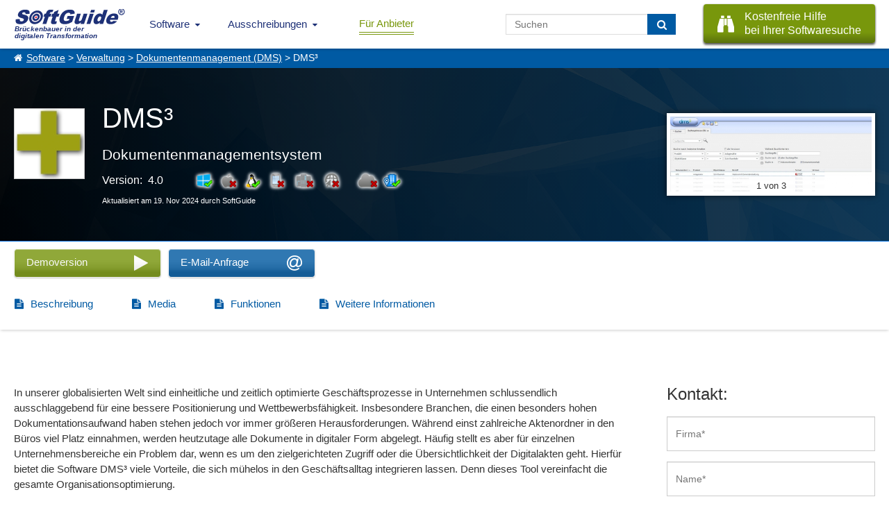

--- FILE ---
content_type: text/html; charset=UTF-8
request_url: https://www.softguide.de/programm/dms
body_size: 11566
content:
<!DOCTYPE html>
<!--[if lt IE 7 ]> <html class="ie6" lang="de"> <![endif]-->
<!--[if IE 7 ]>    <html class="ie7" lang="de"> <![endif]-->
<!--[if IE 8 ]>    <html class="ie8" lang="de"> <![endif]-->
<!--[if IE 9 ]>    <html class="ie9" lang="de"> <![endif]-->
<!--[if (gte IE 10)|(gt IEMobile 7)|!(IEMobile)|!(IE)]><!--><html lang="de"><!--<![endif]-->
    <head>
        <title>DMS&sup3; - das Dokumentenverwaltungssystem</title>
        <meta charset="UTF-8">
        <meta name="viewport" content="width=device-width, initial-scale=1.0">
                	<meta name="description" content="DMS für eAkte, Posteingangsclient, Dokumentenrouting, Word-Integration, Outlook-Integration und -Regelmanager, Rendition-Server etc." >
                	        <meta name="keywords" content="DMS³,Software,Dokumentenverwaltung,Akte,Dokumentenmanagement,Archiv,Volltextsuche,Outlook-Integration" >
	              <meta http-equiv="X-UA-Compatible" content="IE=edge">
        <meta name="theme-color" content="#1e3177">
                                                    <meta name="thumbnail" content="https://www.softguide.de/aktualisierung/media/fw_0301/pu_1170/pu_1170-dms-thumb-pb.jpg?v=20241119111904" />                        <link href="https://www.softguide.de/aktualisierung/includes/css/layout/30/main.css?version=20251204" rel="stylesheet" type="text/css">
    </head>
    <body class="de ">
    	<!--[if lte IE 8]>
        <div class="nav">
      <![endif]-->
			<!--[if gte IE 9]><!-->
				<nav class="nav">
			<!--<![endif]-->
        	<input type="checkbox" id="topNaviDesktop">
            <input type="checkbox" id="topNaviFilter">
            <input type="checkbox" id="topNaviSosuTeaser">
            <input type="checkbox" id="topNaviSwkrit">
        	<div class="mobile">
	        	<ul>
	        		<li class="logo"
                        <a class="sg_de_logo" href="https://www.softguide.de/" title="Business Software Marktübersicht">
                            <span>Brückenbauer in der <br>digitalen Transformation</span>  
                        </a>
                    </li>
					<li class="topNaviOpener"><label class="topNaviDesktop" for="topNaviDesktop"></label></li>
                                          	        	</ul>
	        </div>
        	<div class="desktop">
	          <ul>
              <li class="logo">
                  <a class="sg_de_logo" href="https://www.softguide.de/" title="Business Software Marktübersicht">
                    <span>Brückenbauer in der <br>digitalen Transformation</span>  
                  </a>
              </li>
              <!-- <li class="topNaviOpener"><label for="topNaviDesktop">Menu schlie&szlig;en</label></li>-->          
               <li class="sg_a_with_ul nav_menu_software"><a href="https://www.softguide.de/" title="Software Marktübersicht">Software<i class="icon-chevron-down"></i></a>
<div class="bigMenu"><ul class="dropdown-menu" role="menu">		<li class="submenu-betriebl" data-submenu-id="submenu-betriebl">
			<div class="rubMenuOpener">Betriebliche Anwendungsbereiche</div>
		</li>
		<li class="submenu-branchen" data-submenu-id="submenu-branchen">
			<div class="rubMenuOpener">Branchenspezifische Software</div>
		</li>
		<li class="submenu-standard" data-submenu-id="submenu-standard">
			<div class="rubMenuOpener">Standard- und Systemsoftware</div>
		</li>












<li class="firstOfLink" ><a href="https://www.softguide.de/software/" title="Software Übersicht - Rubriken Übersicht">Software Übersicht</a></li><li class="" ><a href="https://www.softguide.de/software-vergleich" title="Software Vergleich und Software Evaluation">Software vergleichen</a></li><li class="" ><a href="https://www.softguide.de/verzeichnis/programme-mit-a" title="Alphabetisches Softwareverzeichnis">Software von A-Z</a></li><li class="" ><a href="https://www.softguide.de/verzeichnis/firmen-mit-a" title="Alphabetisches Firmenverzeichnis">Softwareanbieter A-Z</a></li><li class="" ><a href="https://www.softguide.de/verzeichnis/funktionen-mit-a" title="Alphabetisches Verzeichnis von Funktionen und Modulen">Funktionen / Module von A-Z</a></li><li class="" ><a href="https://www.softguide.de/software-tipps/" title="Tipps zur Auswahl betrieblicher Software">Software-Tipps</a></li><li class="" ><a href="https://www.softguide.de/it-messen/uebersicht" title="Übersicht der Messen, auf denen bei SoftGuide eingetragenen Firmen ausstellen">IT-Messen</a></li></ul><div class="menuContent">

    <div class="popover" id="submenu-betriebl">
    	<h3 class="popover-title">Betriebliche Anwendungsbereiche</h3>
    	<div class="popover-content">
		
			<div class="popover-content-left">
											
				<a href="https://www.softguide.de/software/buchhaltung" class="navText">Buchhaltung, Buchf&uuml;hrung</a>
									<span class="subText">Finanz- und Anlagenbuchhaltung, E&Uuml;R,...</span>
															
				<a href="https://www.softguide.de/software/controlling-kostenrechnung" class="navText">Controlling und Kostenrechnung</a>
									<span class="subText">KPI, Absatz, KLR, BI, Reporting,...</span>
															
				<a href="https://www.softguide.de/software/personal-hr" class="navText">Personalwesen</a>
									<span class="subText">HR, eAkte, Gehalt, Schichten, Zeiten,...</span>
															
				<a href="https://www.softguide.de/software/produktion-einkauf" class="navText">Produktion, Einkauf und Lager</a>
									<span class="subText">BDE, QM, SCM, Lager, CAD, Procurement...</span>
											 
					</div><div class="popover-content-right">
								
				<a href="https://www.softguide.de/software/projektsteuerung" class="navText">Projektmanagement</a>
									<span class="subText">Projektmanagement, Ressourcen, ...</span>
															
				<a href="https://www.softguide.de/software/rechnungswesen" class="navText">Rechnungswesen</a>
									<span class="subText">Faktura, Mahnwesen, digitale Signatur...</span>
															
				<a href="https://www.softguide.de/software/vertrieb-uebersicht" class="navText">Vertrieb</a>
									<span class="subText">POS, CRM, Marketing, Callcenter, ...</span>
															
				<a href="https://www.softguide.de/software/verwaltung" class="navText">Verwaltung</a>
									<span class="subText">ERP, BPM, DMS, Collaboration, RPA, ...</span>
										</div>
		
		</div>
   	</div>
    <div class="popover" id="submenu-branchen">
    	<h3 class="popover-title">Branchenspezifische Software</h3>
    	<div class="popover-content">
		
			<div class="popover-content-left">
											
				<a href="https://www.softguide.de/software/handwerk" class="navText">Bau- und Handwerkersoftware</a>
									<span class="subText">Baukalkulation, Fensterbau, Hochbau ...</span>
															
				<a href="https://www.softguide.de/software/dienstleistungen" class="navText">Dienstleistungen</a>
									<span class="subText">Banken, Event, Hotel, CAFM, ...</span>
															
				<a href="https://www.softguide.de/software/gesundheitswesen-medizin" class="navText">Gesundheitswesen, Medizin und Soziales</a>
									<span class="subText">Labor, Praxis, Pflege, &Auml;rzte, Health ...</span>
															
				<a href="https://www.softguide.de/software/handel" class="navText">Handel</a>
									<span class="subText">Auto-, Textil-, Versand-, Gro&szlig;handel,...</span>
											 
					</div><div class="popover-content-right">
								
				<a href="https://www.softguide.de/software/hersteller-industrie" class="navText">Hersteller, Industrie</a>
									<span class="subText">Stahl, Maschinenbau, Food, Pharma...</span>
															
				<a href="https://www.softguide.de/software/organisationen-institut" class="navText">&Ouml;ffentliche Organisationen</a>
									<span class="subText">Bibliotheken, Kita, Uni, NGO, &Auml;mter, ...</span>
															
				<a href="https://www.softguide.de/software/transport-und-logistik" class="navText">Transport und Logistik</a>
									<span class="subText">Zoll, Fuhrpark, Speditionen, GPS, ...</span>
										</div>
		
		</div>
   	</div>
    <div class="popover" id="submenu-standard">
    	<h3 class="popover-title">Standard- und Systemsoftware</h3>
    	<div class="popover-content">
		
			<div class="popover-content-left">
											
				<a href="https://www.softguide.de/software/technische-programme" class="navText">Analysesoftware, Technische Software</a>
									<span class="subText">Big Data, Statistik, MSR, Data Mining...</span>
															
				<a href="https://www.softguide.de/software/internet" class="navText">Internet-Software</a>
									<span class="subText">IoT, Shops, ECM, CMS, CTI, Intranet...</span>
															
				<a href="https://www.softguide.de/software/uebersicht-it-sicherheit" class="navText">IT-Sicherheit</a>
									<span class="subText">ISMS, Security, Backup, Datenschutz...</span>
															
				<a href="https://www.softguide.de/software/multimedia-inhalte-medien" class="navText">Multimedia- und Inhalte-Medien</a>
									<span class="subText">DAM, PIM, Digital Signage, ...</span>
											 
					</div><div class="popover-content-right">
								
				<a href="https://www.softguide.de/software/netzwerksoftware" class="navText">Netzwerksoftware</a>
									<span class="subText">Remote, RFID, MDM, Sharepoint, ...</span>
															
				<a href="https://www.softguide.de/software/programmierung" class="navText">Programmierung</a>
									<span class="subText">CASE, Middleware, DBMS, Framework...</span>
															
				<a href="https://www.softguide.de/software/standardsoftware" class="navText">Standardsoftware</a>
									<span class="subText">DTP, OCR, Datenbanken, Editoren...</span>
										</div>
		
		</div>
   	</div>
</div></div></li><li class="sg_a_with_ul"><a href="#" title="">Ausschreibungen<i class="icon-chevron-down"></i></a>
<ul><li class="" ><a href="https://www.softguide.de/ausschreibungen" title="Ausschreibungen für Software- und IT-Projekte">IT-Ausschreibungen</a></li><li class="" ><a href="https://www.softguide.de/vertriebspartnersuche" title="Vertriebspartner gesucht, Vertriebspartnersuche">Vertriebspartnersuche</a></li><li class="" ><a href="https://www.softguide.de/dienstleistungen-softwareanbieter" title="Pinboard: Dienstleistungen für Softwareanbieter">Dienstleistungen für IT-Unternehmen</a></li></ul></li><li class="btn-nav-anbieter" ><a href="https://www.softguide.de/anbieter" title="B2B Software Marketing - einfach mehr Software verkaufen">Für Anbieter</a></li>                              <li class="sosu-btn">
                   <a onclick="trackSGEvent('sosu', 'click', 'menu');" class="button primary" href="https://www.softguide.de/softwarerecherche" title="SoftGuide hilft kostenfrei bei der Suche">
                        <span class="btn-left fa fa-binoculars"></span>
                        
                        <span class="btn-right">Kostenfreie Hilfe<br> bei Ihrer Softwaresuche</span>
                    </a>
               </li>
                              <li class="search-field">
                    <form class="search-form" action="https://www.softguide.de/software/suche" method="POST">
                        <input type="text" class="form-control" name="query" placeholder="Suchen">
                        <button class="btn btn-transition" type="submit" aria-label="Suchen"> <i class="fa fa-search"></i></button>
                    </form>
               </li>
	          </ul>
	        </div>
        <!--[if lte IE 8]>
        	</div>
	      <![endif]-->
				<!--[if gte IE 9]><!-->
					</nav>
				<!--<![endif]-->
          
                    <div class="sgp_breadcrumb"><a href="https://www.softguide.de/">Software</a> > <a href="https://www.softguide.de/software/verwaltung">Verwaltung</a> > <a href="https://www.softguide.de/software/dokumentenmanagement-dms">Dokumentenmanagement (DMS)</a> > DMS³</div>
                
      
        
        <div class="topContent topContentProgs">
            <div class="tcBackground bDesktop" style="background-image: url('https://www.softguide.de/aktualisierung/media/sg_grafik/images/header/bg_prog_trans4.png');"></div>
                        	<div class="tcBackground bMobile" style="background-image: url('https://www.softguide.de/aktualisierung/media/sg_grafik/images/header/bg_m.jpg');"></div>
                        <div class="hpTcContent">
            	<div class="sgp_flex">
     
        <div class="sgp_header_picture">
            <div>
                <a  id="top_prog_image" data-anch="#_img_1059677" href="https://www.softguide.de/aktualisierung/media/fw_0301/pu_1170/1_6de28d24a2_hires.jpg" data-lightbox="prog"  data-title="Revisionssicher Archivieren"><img alt="Revisionssicher Archivieren" src="https://www.softguide.de/aktualisierung/media/fw_0301/pu_1170/1_6de28d24a2_lowres.jpg" width="500" height="186">
                                    <span class="sgp_legende">1 von 3</span>
                                </a>
            </div>
        </div>
	    <div class="sgp_prog_header sgp_flex ">
        <img class="kurzbeschreib_img " alt="Dokumentenmanagementsystem" src="https://www.softguide.de/aktualisierung/media/fw_0301/pu_1170/pu_1170-dms-thumb-pb.jpg?v=20241119111904" width="100" height="100"/>        <div class="prog_name_slogan">
            <h1>DMS³</h1>
            <b>Dokumentenmanagementsystem</b>
            <div class="sgp_prog_details">
                                    <p>Version:&nbsp;&nbsp;4.0</p>                                <div class="progBoxBsListe"><div class="sgp_os_win active" title="Windows">&nbsp;</div><div class="sgp_os_mac " title="MAC">&nbsp;</div><div class="sgp_os_unix active" title="Linux/Unix">&nbsp;</div><div class="sgp_os_mobile " title="Mobile">&nbsp;</div><div class="sgp_os_mainframe " title="Mainframe">&nbsp;</div><div class="sgp_os_web " title="webbasiert">&nbsp;</div><div class="sgp_os_separator"></div><div class="sgp_os_saas " title="SaaS, Cloud">&nbsp;</div><div class="sgp_os_on_premises active" title="On-Premises (lokale Installation)">&nbsp;</div></div>            </div>
                            <div class="small">Aktualisiert am 19. Nov 2024 durch SoftGuide</div>
                                </div> 
	</div>
</div>            </div>
            
        </div>
                <div>
    <div class="btn-and-scroll-tabs-wrap">
        <div class="contact-btn-wrap">
                            <div class="kontaktbuttons"><form style="display:inline;" method="post" action="https://www.softguide.de/anfrage" target="_blank" rel="sponsored noopener">
<input type="hidden" name="datei" value="pu_1170">
<input type="hidden" name="lang" value="de">
<input type="hidden" name="domain" value="de">
<input type="hidden" name="id" value="sgn">
<input type="hidden" name="prov_checkb[]" value="exp">
<input type="hidden" name="prov_checkb[]" value="idl">
<input type="hidden" name="prov_checkb[]" value="dva">
<input type="hidden" name="prov_checkb[]" value="vid">
<div class="sgp_trans_box btn-transition sgp_btn_horizontal sgp_buttons_de sgp_demo_dva button_green">
    <input type="submit" value="" class="sgp_buttons_de sgp_demo_dva button_green" name="typ[dva]" alt="Demoversion vom Anbieter anfordern" title="Sie erhalten nach Ihrer Demo-Anforderung die vollständigen Anbieter-Kontaktdaten per E-Mail." onclick="trackSGEvent('form', 'click', 't_dva');">
    <div class="trans_text">Demoversion</div>
    <div class="trans_icon fa fa-demo"></div>    
</div>
</form></div>                <div class="kontaktbuttons"><form style="display:inline;" method="post" action="https://www.softguide.de/anfrage" target="_blank" rel="sponsored noopener">
<input type="hidden" name="datei" value="pu_1170">
<input type="hidden" name="lang" value="de">
<input type="hidden" name="domain" value="de">
<input type="hidden" name="id" value="sgn">
<input type="hidden" name="prov_checkb[]" value="exp">
<input type="hidden" name="prov_checkb[]" value="idl">
<input type="hidden" name="prov_checkb[]" value="dva">
<input type="hidden" name="prov_checkb[]" value="vid">
 
<a class="sgp_trans_box btn-transition sgp_btn_horizontal sgp_buttons_de_email_anf trans_without_small_text" href="mailto:&#112;&#117;&#95;&#49;&#49;&#55;&#48;&#64;&#97;&#110;&#102;&#114;&#97;&#103;&#101;&#46;&#115;&#111;&#102;&#116;&#103;&#117;&#105;&#100;&#101;&#46;&#100;&#101;?subject=SoftGuide E-Mail-Anfrage zu DMS³&amp;body=Sehr geehrte Damen und Herren%2C%0A%0Awir haben Ihr Produkt DMS³ im SoftGuide Softwaref%C3%BChrer gefunden und m%C3%B6chten gern mehr %C3%BCber Ihre L%C3%B6sung erfahren. %0A%0ABesonders interessiert uns%3A %0A%0ABitte nehmen Sie Kontakt zu uns auf.%0A%0A%0A%0AMit freundlichen Gr%C3%BC%C3%9Fen"  alt="E-Mail Anfrage" title="Senden Sie dem Anbieter eine E-Mail über Ihr eigenes Mailsystem." onclick="trackSGEvent('form', 'click', 't_link');">
    <span class="trans_text">E-Mail-Anfrage</span>
    <span class="trans_icon fa fa-email"></span>    
</a>
</form></div>                    </div>
        <div class="scrollWith sg_scrollBar">
            <ul class="sg_scroll_tabs sgp_prog_tabs tabs_">
                                    <li><a href="#beschreibung" class="fa fa-file-text">Beschreibung</a></li>                        
                                    <li><a href="#media" class="fa fa-file-text">Media</a></li>                        
                                    <li><a href="#functions" class="fa fa-file-text">Funktionen</a></li>                        
                                    <li><a href="#more_info" class="fa fa-file-text">Weitere Informationen</a></li>                        
                     
            </ul>
        </div>
    </div>
    <div class="middleContent middleContentDescribtion">
        <div class="prog_left_content">
            <div class="prog_left_container">
                <div class="sgp_section_content">
                                            <div id="beschreibung">
                        <p>In unserer globalisierten Welt sind einheitliche und zeitlich optimierte Geschäftsprozesse in Unternehmen schlussendlich ausschlaggebend für eine bessere Positionierung und Wettbewerbsfähigkeit. Insbesondere Branchen, die einen besonders hohen Dokumentationsaufwand haben stehen jedoch vor immer größeren Herausforderungen. Während einst zahlreiche Aktenordner in den Büros viel Platz einnahmen, werden heutzutage alle Dokumente in digitaler Form abgelegt. Häufig stellt es aber für einzelnen Unternehmensbereiche ein Problem dar, wenn es um den zielgerichteten Zugriff oder die Übersichtlichkeit der Digitalakten geht. Hierfür bietet die Software DMS³ viele Vorteile, die sich mühelos in den Geschäftsalltag integrieren lassen. Denn dieses Tool vereinfacht die gesamte Organisationsoptimierung.</p>
<p>Das Dokumentenmanagementsystem überzeugt zum einen mit dem integrierten Archiv. Auf der anderen Seite führt die Anwendung zu deutlich mehr Leistungsfähigkeit und einer höheren Wirtschaftlichkeit. Sämtliche Geschäftsprozesse und deren Workflows lassen sich mit DMS³ dergestalt optimieren, dass alle Unternehmensbereiche zu jeder Zeit auf die gleichen Informationen und relevanten Daten Zugriff erhalten. Zugleich lässt sich das Dokumentenmanagement in alle vorhandenen Anwendungen integrieren und kann standortunabhängig zum Einsatz kommen. Das ist insbesondere dann von großem Vorteil, wenn Ihr Unternehmen über Filialen oder Außenposten verfügt.</p>
<h3 class="sgp_content_headline">Ihre Vorteile bei der Nutzung der Software DMS³: </h3>
<ul>
<li>kann sowohl als Web- oder Client-/Server-Modul Verwendung finden</li>
<li>ermöglicht eine effektive Organisationsgestaltung</li>
<li>inklusive „Org- und Securware“, welche einen definierten Zugriff ermöglicht</li>
<li>unabhängig von Anwendung, Standort und Kommunikationsstrukturen einsetzbar</li>
<li>alle Zugriffsrechte sind für alle Nutzer einheitlich gestaltet</li>
<li>die Grundarchitektur der Software ist vollumfänglich ASP-tauglich, sodass die zentrale Dokumentenverwaltung ebenso intern als auch extern organisiert werden kann</li>
<li>neben dem integrierten Archivsystem lässt die Anwendung auch andere Archivsysteme zu</li>
<li>inklusive eAkte</li>
<li>mit Posteingangsclient</li>
<li>einschließlich Dokumentenrouting</li>
<li>ermöglicht Volltextsuche</li>
<li>mit Rendition-Server</li>
<li>inklusive Replizierer</li>
<li>einschließlich Outlook-Regelmanager</li>
<li>ermöglicht Word- und Outlook-Integration</li>
<li>unterstützt neue Technologien wie Mail-, Archive- und Batch-Service</li>
<li>schafft zahlreiche Einsparungspotenziale</li>
<li>geeignet für Behörden, Banken und anderen Unternehmen mit sehr hohem Aufwand zur Dokumentation</li>
</ul>                    </div>
                </div>
                                                                                            <h2 class="sgp_section_name">Zielgruppen:</h2>
                        <div class="sgp_section_content">
                            <?xml encoding="UTF-8"><ul class="list-count-2">
<li>Banken</li>
<li>Beh&ouml;rden</li>
<li>Unternehmen mit hohem Dokumentationsaufwand</li>
</ul>                        </div>
                           
                                            <h2 class="sgp_section_name">Referenzen:</h2>
                        <div class="sgp_section_content">
<?xml encoding="UTF-8"><ul class="list-count-2">
<li>Bayerische Landesbank</li>
<li>Stadt N&uuml;rnberg</li>
<li>Stadt Mainz</li>
<li>Stadt Frankfurt</li>
<li>Landeshauptstadt M&uuml;nchen</li>
</ul>
</div>
                                                </div>
        </div>

        <div class="sgp_prog_right_content">
            <div class="contact-box-buttons">
               
                <div class="contact-box " ><div class="preisBox">
    <div class="sgp_teaser_head">Kontakt:</div>
    <form id="fast-contact-form" action="/progs/tools/anfrage_send.php" target="_blank" method="POST">
        <input type="hidden" value="pu_1170" name="p" />
        <div class="compnay form-group">
            <input class="form-control" id="firma" value="" name="firma" placeholder="Firma*" type="text" required>
        </div>
        <div class="contact-name form-group">
            <input class="form-control" id="name" value="" name="name" placeholder="Name*" type="text" required> 
        </div>
		<div class="contact-email form-group">
            <input class="form-control" id="email" value="" name="email" placeholder="E-Mail*" type="email" required>
        </div>        
        <textarea class="form-control" id="comments" name="nachricht" placeholder="Ihre Nachricht an den Anbieter"></textarea>
        <div class="absenden_datenschutz">
            <label for="f_checkbox" style="width: initial;">
                <input type="checkbox" value="1" name="checkbox" required id="f_checkbox"> 
                Mit dem Absenden Ihrer Anfrage erklären Sie sich mit der Verarbeitung Ihrer angegebenen Daten einverstanden und akzeptieren unsere <a target="_blank" href="/datenschutzerklaerung">Datenschutzerklärung</a>.            </label>
        </div>
        <div class="call-to-action">
            <div class="sgp_trans_box">
            <input type="submit" value="" class="sgp_buttons_de" name="submit" alt="Nachricht senden" title="Nachricht senden">
            <div class="trans_text">Nachricht senden</div>
            <div class="trans_icon fa fa-envelope"></div>
        </div>
    </div>	
</form>
</div></div>                                
                                      
                                                                <div class="btn-wrap-head">
                            <div class="sgp_teaser_head" style="margin-bottom: 0px;">Mehr zur Software entdecken:</div>
                            <div class="kontaktbuttons"><form style="display:inline;" method="post" action="https://www.softguide.de/anfrage" target="_blank" rel="sponsored noopener">
<input type="hidden" name="datei" value="pu_1170">
<input type="hidden" name="lang" value="de">
<input type="hidden" name="domain" value="de">
<input type="hidden" name="id" value="sgn">
<input type="hidden" name="prov_checkb[]" value="exp">
<input type="hidden" name="prov_checkb[]" value="idl">
<input type="hidden" name="prov_checkb[]" value="dva">
<input type="hidden" name="prov_checkb[]" value="vid">
<div class="sgp_trans_box btn-transition sgp_buttons_de sgp_infomat button_green">
    <input type="submit" value="" class="sgp_buttons_de sgp_infomat button_green" name="typ[idl]" alt="Download Informationsmaterial anfordern" title="Sie erhalten zusammen mit dem Info-Download-Link die Anbieter-Kontaktdaten." onclick="trackSGEvent('form', 'click', 'r_idl');">
    <div class="trans_text">Informationsmaterial</div>
    <div class="trans_icon fa fa-info-circle"></div>
    <div class="trans_small_text">URL anfordern</div>
</div>
<div class="sgp_trans_box btn-transition sgp_buttons_de sgp_expose">
    <input type="submit" value="" class="sgp_buttons_de sgp_expose" name="typ[exp]" alt="Exposé anfordern" title="Das kostenfreie Software-Exposé beinhaltet die vollständigen Anbieterkontaktdaten sowie die hier veröffentlichte Programmbeschreibung im PDF-Format" onclick="trackSGEvent('form', 'click', 'r_exp');">
    <div class="trans_text">Software-Exposé</div>
    <div class="trans_icon fa fa-file-text"></div>
    <div class="trans_small_text">URL anfordern</div>
</div>
</form></div>    
                        </div>
                                            
                                                    <div id="kontaktbuttons_hidden_hover" style="display: none;"></div>
                            </div>                             
        </div>

    </div>
        <div class="middleContent middleContentWB" id="media">
        <div class="company-media">
    <div class="verticalScroll sg_scrollBar">
        <div class="presse_media">
                            <div class="dp3 presse_media_s"> 
                                            <a class="mediaScreenshot lgPlay" href="https://www.softguide.de/aktualisierung/media/fw_0301/pu_1170/1_6de28d24a2_hires.jpg" data-lightbox="prog" id="_img_1059677" title="Revisionssicher Archivieren"  data-sub-html="&lt;h3&gt;Revisionssicher Archivieren&lt;/h3&gt;">
                            <div class="press_s_thumbnail fa-search fa" style="background-image: url('https://www.softguide.de/aktualisierung/media/fw_0301/pu_1170/1_6de28d24a2_lowres.jpg');"></div>
                        </a>
                       
                </div>
                             <div class="dp3 presse_media_s"> 
                                            <a class="mediaScreenshot lgPlay" href="https://www.softguide.de/aktualisierung/media/fw_0301/pu_1170/2_08faaaba98_hires.jpg" data-lightbox="prog" id="_img_1059678" title="eB&uuml;ro"  data-sub-html="&lt;h3&gt;eB&uuml;ro&lt;/h3&gt;">
                            <div class="press_s_thumbnail fa-search fa" style="background-image: url('https://www.softguide.de/aktualisierung/media/fw_0301/pu_1170/2_08faaaba98_lowres.jpg');"></div>
                        </a>
                       
                </div>
                             <div class="dp3 presse_media_s"> 
                                            <a class="mediaScreenshot lgPlay" href="https://www.softguide.de/aktualisierung/media/fw_0301/pu_1170/3_65008bb6ae_hires.jpg" data-lightbox="prog" id="_img_1059679" title="eAkte"  data-sub-html="&lt;h3&gt;eAkte&lt;/h3&gt;">
                            <div class="press_s_thumbnail fa-search fa" style="background-image: url('https://www.softguide.de/aktualisierung/media/fw_0301/pu_1170/3_65008bb6ae_lowres.jpg');"></div>
                        </a>
                       
                </div>
                          <div class="media_small_end">&nbsp;</div>
         </div>
    </div>
</div>
       
    </div>
            <div class="middleContent functions middleContentWB">    
        <div id="functions">
            <h2 class="sgp_section_name">Funktionen (Auszug):</h2>
            <div class="sgp_prog_subpart fuction-list sg_scrollBar">
                        
                    <div class="yesno_icon yes_icon">Akteninhalte</div>
                        
                    <div class="yesno_icon yes_icon">Aktenverarbeitung</div>
                        
                    <div class="yesno_icon yes_icon">Änderungsdokumentation</div>
                        
                    <div class="yesno_icon yes_icon">Änderungsverfolgung</div>
                        
                    <div class="yesno_icon yes_icon">Anlegen und Löschen von Dokumenten</div>
                        
                    <div class="yesno_icon yes_icon">Arbeitsmappen</div>
                        
                    <div class="yesno_icon yes_icon">Archiv-Zugriffsrechte</div>
                        
                    <div class="yesno_icon yes_icon">Archivierung</div>
                        
                    <div class="yesno_icon yes_icon">Ausgangspost</div>
                        
                    <div class="yesno_icon yes_icon">Berichtsmanagement</div>
                        
                    <div class="yesno_icon yes_icon">Dateiarchivierung</div>
                        
                    <div class="yesno_icon yes_icon">DMS</div>
                        
                    <div class="yesno_icon yes_icon">Dokument-Unterschriften</div>
                        
                    <div class="yesno_icon yes_icon">Dokumentanzeige</div>
                        
                    <div class="yesno_icon yes_icon">Dokumentation</div>
                        
                    <div class="yesno_icon yes_icon">Dokumentationssysteme</div>
                        
                    <div class="yesno_icon yes_icon">Dokumenten-Kommentierung</div>
                        
                    <div class="yesno_icon yes_icon">Dokumenten-Workflow</div>
                        
                    <div class="yesno_icon yes_icon">Dokumentenarchivierung</div>
                        
                    <div class="yesno_icon yes_icon">Dokumentenbibliothek</div>
                        
                    <div class="yesno_icon yes_icon">Dokumentenindexierung</div>
                        
                    <div class="yesno_icon yes_icon">Dokumentenklassifikation</div>
                        
                    <div class="yesno_icon yes_icon">Dokumentenstempel</div>
                        
                    <div class="yesno_icon yes_icon">Dokumentenversionierung</div>
                        
                    <div class="yesno_icon yes_icon">Dokumentenvorlagen</div>
                        
                    <div class="yesno_icon yes_icon">E-Mail-Archivierung</div>
                        
                    <div class="yesno_icon yes_icon">Editor</div>
                        
                    <div class="yesno_icon yes_icon">Elektronische Akten (E-Akten)</div>
                        
                    <div class="yesno_icon yes_icon">Elektronisches Archiv</div>
                        
                    <div class="yesno_icon yes_icon">Hierarchien</div>
                        
                    <div class="yesno_icon yes_icon">Indexierung</div>
                        
                    <div class="yesno_icon yes_icon">Indexverwaltung</div>
                        
                    <div class="yesno_icon yes_icon">Inhaltsverzeichnisserstellung</div>
                        
                    <div class="yesno_icon yes_icon">Kategorisierung</div>
                        
                    <div class="yesno_icon yes_icon">Metadaten</div>
                        
                    <div class="yesno_icon yes_icon">Metadaten-Suche</div>
                        
                    <div class="yesno_icon yes_icon">Musterverträge</div>
                        
                    <div class="yesno_icon yes_icon">Mustervorlagen</div>
                        
                    <div class="yesno_icon yes_icon">Notizen</div>
                        
                    <div class="yesno_icon yes_icon">PDF Viewer</div>
                        
                    <div class="yesno_icon yes_icon">PDF-Datei</div>
                        
                    <div class="yesno_icon yes_icon">PDF-Erstellung</div>
                        
                    <div class="yesno_icon yes_icon">Protokollierung</div>
                        
                    <div class="yesno_icon yes_icon">Signaturverwaltung</div>
                        
                    <div class="yesno_icon yes_icon">Sprachversionen</div>
                        
                    <div class="yesno_icon yes_icon">Stichwortsuche</div>
                        
                    <div class="yesno_icon yes_icon">Suche</div>
                        
                    <div class="yesno_icon yes_icon">Suchstrategien</div>
                        
                    <div class="yesno_icon yes_icon">Textbausteinverwaltung</div>
                        
                    <div class="yesno_icon yes_icon">Textbearbeitung</div>
                        
                    <div class="yesno_icon yes_icon">Textfilter</div>
                        
                    <div class="yesno_icon yes_icon">Textvorlagen, Mustertexte</div>
                        
                    <div class="yesno_icon yes_icon">Versionierung</div>
                        
                    <div class="yesno_icon yes_icon">Volltextsuche</div>
                        
                    <div class="yesno_icon yes_icon">Vorlagen</div>
                        
                    <div class="yesno_icon yes_icon">Vorlagenmanagement</div>
                            </div>	
         </div>
    </div>
                <div class="middleContent price middleContentWB" id="price">
          
    <h2 class="sgp_section_name">Preis</h2>
    <div class="preisBox cs-grid-row verticalScroll sg_scrollBar">
              
            
              
                <div class="dp3 cs-grid-col-d-4 border-tb border-blue">
                            
                 
                       
                        <div class="price_show_number">
                            <div class="netto">
                                 <span class="ab">ab</span>                                495,-                                <div class="currency">EUR</div>
                                                                    <div class="vat">
                                                                                    zzgl. 19% MwSt 
                                                                                 
                                    </div>
                                                            </div>
                             
                        </div>
                         
                      
            
            </div> 
            </div>   

    </div>     
                <div id="call_to">        
            <div class="middleContent call-to-action cBlueB">
	<h3 style="margin-bottom: 35px;">
        Lernen Sie die Software näher kennen! Fordern Sie einen Videotermin für eine persönliche Präsentation an!    </h3>
	<div class="button-area">
        <a onclick="trackSGEvent('Anbieter', 'Click', 'B3')" class="button primary" href="https://www.softguide.de/anfrage?datei=pu_1170&lang=de&domain=de&id=sgn&prov_checkb%5B0%5D=vid&typ%5Bvid%5D=" title="Videotermin" target="_blank">Videotermin</a>
	</div>		
</div>   
        </div>
        
    
    <div class="middleContent middleContentWB padding-bottom-80" id="more_info">  
        <h2 class="sgp_section_name technical_data">Technische Angaben:</h2>
        <div class="sgp_new_entries_teaser sgp_address progData sgp_section_content"><div class="document-box-wrap"><div class="fa fa-web-based">webbasiert:</div><div class="inlineb"><span>nein</span></div></div><div class="document-box-wrap"><div class="fa fa-cloud">SaaS, Cloud:</div><div class="inlineb"><span>nein</span></div></div><div class="document-box-wrap"><div class="fa fa-building">On-Premises (lokale Installation):</div><div class="inlineb"><span>ja</span></div></div><div class="document-box-wrap"><div class="fa fa-sitemap">multiuser-fähig (netzwerkfähig):</div><div class="inlineb"><span>ja</span></div></div><div class="document-box-wrap"><div class="fa fa-wrench">Wartung:</div><div class="inlineb"><span>gegen Entgelt</span></div></div><div class="document-box-wrap"><div class="fa fa-flag">Sitz des Herstellers: </div><div class="inlineb"><span>Deutschland</span></div></div><div class="document-box-wrap"><div class="fa fa-info-circle">Schulung:</div><div class="inlineb"><span>gegen Entgelt</span></div></div><div class="document-box-wrap"><div class="fa fa-phone">Hotline:</div><div class="inlineb"><span>gegen Entgelt</span></div></div><div class="document-box-wrap"><div class="fa fa-life-ring">Installationssupport:</div><div class="inlineb"><span>gegen Entgelt</span></div></div><div class="document-box-wrap"><div class="fa fa-file-text">Dokumentation:</div><div class="inlineb"><span>Handbuch, Demoversion</span></div></div><div class="document-box-wrap"><div class="fa fa-globe">Dialogsprache(n):</div><div class="inlineb"><span>Englisch, Deutsch</span></div></div></div><div class="sgp_section_name">Systemvoraussetzungen:</div><div class="sgp_section_content"><div class="systemRequirements"><div class="os"><div><div class="osHead">kompatible Betriebssysteme (läuft mit):</div><div class="sgp_prog_subpart"><div class="yesno_icon no_icon">Win 11</div><div class="yesno_icon no_icon">Win 10</div><div class="yesno_icon yes_icon">Win Server</div><div class="yesno_icon no_icon"><div class="mainframe">Mainframe basierend</div><a class="mainframeInfo" href="https://www.softguide.de/software-tipps/mainframe-basierend" target="_blank"><div class="fa fa-info-circle"></div></a></div><div class="yesno_icon yes_icon">Unix basierend</div><div class="yesno_icon yes_icon">Linux basierend</div><div class="yesno_icon no_icon">Mac OS</div></div></div><div><div class="osHead">Mobile Betriebssysteme (unterstützt):</div><div class="sgp_prog_subpart"><div class="yesno_icon no_icon">iOS</div><div class="yesno_icon no_icon">Android</div></div></div></div><div class="os"><div class="osHead">Datenträger:</div><div class="sgp_prog_subpart"><div class="yesno_icon no_icon">DVD</div><div class="yesno_icon yes_icon">CD-ROM</div><div class="yesno_icon no_icon">Download</div><div class="yesno_icon yes_icon">Flash-Speicher</div></div></div><div class="osHead">Zus&auml;tzliche Soft- und Hardwareanforderungen:</div><div class="additionalData">1024*768 optimiert, sonst auf jedem Bildschirm</div></div></div>
            </div>
    
    
    
    
            <div class="middleContent cGreyB">
            <h2>Die Software wurde von SoftGuide u.a. für folgende Projekte in Betracht gezogen:</h2>
            <div class="cs-grid-row sosuBoxes">
	  <div class="cs-grid-col-d-4 dp3">
      <div class="sgp_rub_picture" style="background-image: url('https://www.softguide.de/aktualisierung/media/sg_grafik/stocklib/sosu/vgross/fotolia_document_Management_33218028_XS.jpg')"></div>
      <h3>Unternehmensberatung sucht für eine Stadtverwaltung ein Dokumentenmanagementsystem (DMS)</h3>
      <p class="projektInfo">Projekt Nr.: 21/2566<br>Ausschreibung bis: Beendet</p>
      <p>Wir sind eine Unternehmensberatung und suchen ein Dokumentenmanagementsystem für die Verwaltung ... <a href="https://www.softguide.de/ausschreibungen/unternehmensberatung-sucht-ein-dokumentenmanagementsystem-dms" target="_blank" >mehr</a></p>
      <a title="Erfahren Sie mehr über Unternehmensberatung sucht für eine Stadtverwaltung ein Dokumentenmanagementsystem (DMS)" class="hidden_button" href="https://www.softguide.de/ausschreibungen/unternehmensberatung-sucht-ein-dokumentenmanagementsystem-dms"></a>
  </div>
    <div class="cs-grid-col-d-4 dp3">
      <div class="sgp_rub_picture" style="background-image: url('https://www.softguide.de/aktualisierung/media/sg_grafik/stocklib/sosu/vgross/fotolia_steuerberatung_150_100.jpg')"></div>
      <h3>Öffentliche Verwaltung sucht Software für die Altaktenarchivierung</h3>
      <p class="projektInfo">Projekt Nr.: 20/2375<br>Ausschreibung bis: Beendet</p>
      <p>Unsere Finanzverwaltung nutzt derzeit eine bestimmte computerunterstützte Archivierung von ... <a href="https://www.softguide.de/ausschreibungen/oeffentliche-verwaltung-sucht-software-fuer-die-altaktenarchivierung" target="_blank" >mehr</a></p>
      <a title="Erfahren Sie mehr über Öffentliche Verwaltung sucht Software für die Altaktenarchivierung" class="hidden_button" href="https://www.softguide.de/ausschreibungen/oeffentliche-verwaltung-sucht-software-fuer-die-altaktenarchivierung"></a>
  </div>
    <div class="cs-grid-col-d-4 dp3">
      <div class="sgp_rub_picture" style="background-image: url('https://www.softguide.de/aktualisierung/media/sg_grafik/stocklib/sosu/vgross/fotolia_dms_102915088.jpg')"></div>
      <h3>Österreichische Kirchenverwaltung sucht Archivierungs- und Dokumentenverwaltungssoftware</h3>
      <p class="projektInfo">Projekt Nr.: 19/1655<br>Ausschreibung bis: Beendet</p>
      <p>Wir sind eine Kirchenverwaltung und suchen eine Software für die Archivierung und ... <a href="https://www.softguide.de/ausschreibungen/kirchenverwaltung-sucht-archivierungs-und-dokumentenverwaltungssoftware" target="_blank" >mehr</a></p>
      <a title="Erfahren Sie mehr über Österreichische Kirchenverwaltung sucht Archivierungs- und Dokumentenverwaltungssoftware" class="hidden_button" href="https://www.softguide.de/ausschreibungen/kirchenverwaltung-sucht-archivierungs-und-dokumentenverwaltungssoftware"></a>
  </div>
  </div>            <a href="https://www.softguide.de/ausschreibungen" class="button  bFull">weitere Ausschreibungen</a>
        </div>
    
    
            <div id="prog-in-rubriks" class="middleContent ">
                <div class="rubriks">
                                            <h2>DMS³ wird in folgenden Rubriken gelistet</h2>
                                         <div class="similarRubLinks">
    <ul>
	        <li>
            <a href="https://www.softguide.de/software/archivierung">Archivierung</a>
        </li>    
            <li>
            <a href="https://www.softguide.de/software/dokumentenmanagement-dms">Dokumentenmanagement (DMS)</a>
        </li>    
            <li>
            <a href="https://www.softguide.de/software/elektronische-akte">elektronische Akte (e-Akte)</a>
        </li>    
        </ul>
</div>                     <div class="show-all-rubriks">
                        <a href="https://www.softguide.de/software/" class="button primary show-more">Zeige alle 381 Software Rubriken</a>
                     </div>   
                </div>
        </div>    
    </div>
       
        <!--[if lte IE 8]>
        	<div class="footer">
	      <![endif]-->
				<!--[if gte IE 9]><!-->
			<footer class="footer">
				<!--<![endif]-->
            <div class="footer-rows">    
                
                                    <div class="footer-left-part">
                        
<ul class="sgp_about_footer_ul"><li class="main">Über SoftGuide
                                                <ul class="ul-footer-menu">
<li><a href="https://www.softguide.de/ueber-uns" title="Über SoftGuide GmbH & Co. KG">Über Uns</a></li>
<li><a href="https://www.softguide.de/referenzen" title="Kritik und Referenzen über SoftGuide">Referenzen</a></li>
<li><a href="https://www.softguide.de/jobs/" title="Jobs bei der SoftGuide GmbH & Co. KG">Jobs</a></li>
<li><a href="https://www.softguide.de/impressum" title="SoftGuide GmbH & Co. KG - Herausgeber des SoftGuide Softwareführers">Impressum</a></li>
</ul>
</li>
</ul>
<ul class="sgp_anbieter_footer_ul"><li class="main">Für Anbieter
                                                <ul class="ul-footer-menu">
<li><a href="https://www.softguide.de/anbieter" title="Softwareanbieter: EINMAL eintragen - VIELFACH präsent sein - EINFACH Kunden gewinnen!">Software eintragen</a></li>
<li><a href="https://www.softguide.de/sponsoring" title="Werbung auf SoftGuide.de">Werbung </a></li>
<li><a href="https://www.softguide.de/medienpartner" title="SoftGuide Medienpartner">Medienpartner</a></li>
<li><a href="https://www.softguide.de/aktualisierung/" title="SoftGuide: Online-Aktualisierung">Login für Aktualisierung</a></li>
</ul>
</li>
</ul>
<ul class="sgp_auschreibung_footer_ul"><li class="main">Ausschreibungen
                                                <ul class="ul-footer-menu">
<li><a href="https://www.softguide.de/ausschreibungen" title="Ausschreibungen für Software- und IT-Projekte">IT-Ausschreibungen</a></li>
<li><a href="https://www.softguide.de/vertriebspartnersuche" title="Vertriebspartner gesucht, Vertriebspartnersuche">Vertriebspartnersuche</a></li>
<li><a href="https://www.softguide.de/dienstleistungen-softwareanbieter" title="Pinboard: Dienstleistungen für Softwareanbieter">Dienstleistungen für IT-Unternehmen</a></li>
</ul>
</li>
</ul>
<ul class="sgp_social_footer_ul"><li class="main">Socialmedia Aktivitäten
                                                <ul class="ul-footer-menu">
<li class="sgp_social_footer"><a class="sgp_social_lib sgp_facebook_footer" href="https://www.facebook.com/SoftGuide" title="SoftGuide auf Facebook folgen" target="_blank" rel="nofollow noopener"></a></li>
<li class="sgp_social_footer"><a class="sgp_social_lib sgp_linkedin_footer" href="https://de.linkedin.com/company/softguide-der-softwarefuehrer" title="SoftGuide auf Linkedin folgen" target="_blank" rel="nofollow noopener"></a></li>
<li class="sgp_social_footer"><a class="sgp_social_lib sgp_twitter_footer" href="https://twitter.com/SoftGuide" title="SoftGuide auf Twitter folgen" target="_blank" rel="nofollow noopener"></a></li>
<li class="sgp_social_footer"><a class="sgp_social_lib sgp_xing_footer" href="https://www.xing.com/pages/softguidegmbh-co-kg" title="SoftGuide auf Xing folgen" target="_blank" rel="nofollow noopener"></a></li>
<li class="sgp_social_footer"><a class="sgp_social_lib sgp_youtube_footer" href="https://www.youtube.com/@SoftGuide." title="SoftGuide auf Youtube folgen" target="_blank" rel="nofollow noopener"></a></li>
</ul>
</li>
</ul>                                            </div>
                                
                <div class="footer-right-part">
                    <div class="fCompany">
                        <div class="fAnschrift">Anschrift</div>
                        <div class="fname">SoftGuide GmbH & Co. KG</div>
                        <div class="fname">Am Gänsekamp 10</div>
                        <div class="fname">38446 Wolfsburg, Deutschland<img id="counter_img" data-pfkey="pu_1170" alt="Counter" width="1" height="1" style="border: none;" src="https://www.softguide.de/aktualisierung/progs/tools/counter.php?t=1768795769&amp;c=cHVfMTE3MA==" /></div>
                    </div>
                  </div>
            </div>
            <div class="sgp_copyright">
	    				&#169;&nbsp;<i>SoftGuide</i>&nbsp;GmbH&nbsp;&amp;&nbsp;Co.&nbsp;KG							 <a href="https://www.softguide.de/datenschutzerklaerung" target="_blank">Datenschutzerklärung</a>	  					<!-- | Queries: 4 | Key: pu_1170-->
						</div>
        <!--[if lte IE 8]>
	        </div>
	      <![endif]-->
				<!--[if gte IE 9]><!-->
					</footer>
				<!--<![endif]-->
                        	<link href="https://www.softguide.de/aktualisierung/includes/css/layout/30/prog_dyn.css?version=20230112" rel="stylesheet" type="text/css">
                        	        	<link href="https://www.softguide.de/aktualisierung/includes/js/lightgallery/css/lightgallery.min.css" rel="stylesheet" type="text/css">
        	      	        <!--[if lte IE 8]>
					<script src="https://www.softguide.de/aktualisierung/includes/js/jquery/jquery-1.10.2.min.js" type="text/javascript"></script>
				<![endif]-->
				<!--[if gte IE 9]><!-->
					<script src="https://www.softguide.de/aktualisierung/includes/js/jquery/jquery-3.6.1.min.js?v=201902041"></script>
				<!--<![endif]-->
				<script src="https://www.softguide.de/aktualisierung/includes/js/sg_functions.min.js?v=20201022"></script>
              	        	        	<script src="https://www.softguide.de/aktualisierung/includes/js/lightgallery/js/lg.min.js"></script>
        	      	      	        <script>
        	        	
			$(document).ready(function() {
				setTimeout(function(){
					trackSGEvent('time', 'minute_p', 'pu_1170')
				}, 20000);
				if($('.sgp_prog_faq_container > div').length > 0) {
					$('.sgp_prog_faq_container > div').css('display', 'none');
					$('.sgp_prog_faq_container h3').click(function(){
						var kat = $(this).data('container');
						if($('#'+kat).css('display') == 'none') {
							$('#'+kat).fadeIn(300);
							$(this).addClass('aktiv');
						} else {
							$('#'+kat).fadeOut(100);
							$(this).removeClass('aktiv');
						}
					});
				}
			});
		
            $(document).ready(function() {
            
                track_href_container('.sgp_section_content','[rel*="noopener"]','pu_1170');

                $('#fast-contact-form').submit(function(){
                    setTimeout(function() {
                        $('#firma').val('');
                        $('#name').val('');
                        $('#email').val('');
                        $('#comments').html('');
                    }, 500);
                });
                //makeProgButtonsFlout();
                copy_pid = "sgn";
                site_info = "pu_1170";
                _copyText();
                $( ".horizontalTabsRightPart" ).click(function() {
                    $( this ).toggleClass( "highlight" );
                });
                
                var gL = $('.presse_media').lightGallery({selector: '.presse_media_s > .mediaScreenshot', appendCounterTo: '.lginsidesub', download: false});
                $('#top_prog_image, .lgPlayVideo').click(function(event){
                    event.preventDefault();
             
                    $($(this).data('anch')).trigger('click');
                });
                
                var hash = window.location.hash;
                if (hash) {
                    if(hash.indexOf('img_') > 0) {
                        $(hash).trigger('click');
                    }
                }                   
                
                cp_prog_name();
                _dname = "dms";
            
            });
                </script>
                                    <!-- Matomo -->
            <script>
              var _paq = window._paq = window._paq || [];
              /* tracker methods like "setCustomDimension" should be called before "trackPageView" */
              _paq.push(["setDoNotTrack", true]);
              _paq.push(["disableCookies"]);
              _paq.push(['trackPageView']);
              _paq.push(['enableLinkTracking']);
                              _paq.push(['setCustomDimension', 1, 'a']);
                            (function() {
                var u="/an/";
                _paq.push(['setTrackerUrl', u+'t.php']);
                _paq.push(['setSiteId', '1']);
                var d=document, g=d.createElement('script'), s=d.getElementsByTagName('script')[0];
                g.async=true; g.src=u+'m.js'; s.parentNode.insertBefore(g,s);
              })();
            </script>
            <noscript><p><img src="/an/t.php?idsite=1&amp;rec=1" style="border:0;" alt="Matomo" /></p></noscript>
            <!-- End Matomo Code -->
                    </body>
</html>


--- FILE ---
content_type: text/css
request_url: https://www.softguide.de/aktualisierung/includes/css/layout/30/prog_dyn.css?version=20230112
body_size: 901
content:
.sgp_prog_news_container .newsTeaser{min-height:initial;padding-bottom:25px;margin-bottom:25px}.lg-sub-html{padding-bottom:50px !important}.lg-sub-html,.lg-sub-html p{font-size:initial !important}.topContentProgs{min-height:initial}.sgp_tabelle_1 tr td:first-of-type{padding-right:10px}.sgp_tabelle_1 tr td:nth-of-type(2){padding-bottom:20px}.sgp_header_picture a{cursor:-webkit-zoom-in;cursor:-moz-zoom-in;cursor:zoom-in}#screenshots a{cursor:-webkit-zoom-in;cursor:-moz-zoom-in;cursor:zoom-in}.ie7 .sgp_prog_details{display:none}.ie7 .sgp_header_picture{display:none}.prog_left_container img{max-width:100%;height:auto}.sgp_screenshots_box .sgp_section_content{position:relative;padding:0;line-height:inherit}.sgp_video_icon{position:absolute;width:50px;height:50px;right:0;color:#fff;text-align:center;text-shadow:#000 1px 0 0,#000 .540302px .841471px 0,#000 -0.416147px .909297px 0,#000 -0.989992px .14112px 0,#000 -0.653644px -0.756802px 0,#000 .283662px -0.958924px 0,#000 .96017px -0.279415px 0}.sgp_video_icon:before{height:50px;line-height:50px;font-size:1.5rem}.prog_tab_container .sgp_section_content table{width:100%;margin-bottom:30px}.prog_tab_container .sgp_section_content table td p{font-size:.9rem;margin-bottom:20px;padding-top:5px}.prog_tab_container .threeBoxes>p{font-size:.9rem;padding-top:0;padding-bottom:0}.prog_tab_container .threeBoxes h4{padding-bottom:5px}.sgp_system tr:first-of-type td{padding-top:0}.sgp_flex_1{display:flex}.space-between{justify-content:space-between}.sgp_border_padding{margin-bottom:30px;padding:20px;border:1px solid #ddd}.sgp_flex_1>.sgp_left_box{display:flex;flex-direction:column;width:49%;margin-right:1%}.sgp_flex_1>.sgp_right_box{flex:1;flex-direction:row}.middleContent{padding-bottom:40px}@media only screen and (max-width:1000px){.prog_left_container{margin-right:0}.prog_left_content{float:initial}}@media only screen and (max-width:800px){.sgp_header_picture{display:none}.sgp_prog_header{margin-right:0;padding-bottom:0}.sgp_prog_details{position:initial}}@media only screen and (max-width:600px){nav>div.mobile{width:100%}.sgp_right{float:none}}@media only screen and (max-width:560px){.progBoxBsListe{width:initial}}@media(max-width:550px){.nav{position:relative}body{padding-top:0}.btn-and-scroll-tabs-wrap{top:0}}@media only screen and (max-width:400px){ul.sgp_prog_tabs{height:initial;border-bottom:0}.prog_tab_container{padding-top:10px}.sgp_prog_tabs>li>a,.sgp_search_tabs>li>a,.sgp_search_tabs>li>span{padding-left:0;display:block}}@media only screen and (max-width:870px){.sgp_prog_tabs>li:nth-child(4)>a,.sgp_search_tabs>li:nth-child(4)>a,.sgp_search_tabs>li:nth-child(4)>span{padding-left:0;display:block}.sgp_prog_tabs{height:initial}}@media only screen and (max-width:700px){.sgp_prog_tabs>li:nth-child(3)>a,.sgp_search_tabs>li:nth-child(3)>a,.sgp_search_tabs>li:nth-child(3)>span{padding-left:0;display:block}}@media only screen and (max-width:600px){.sgp_flex_1{display:block}.sgp_left_box{display:block;width:100%}.sgp_flex_1>.sgp_left_box{margin-bottom:15px}}@media only screen and (max-width:550px){.sgp_prog_tabs>li:nth-child(2)>a,.sgp_search_tabs>li:nth-child(2)>a,.sgp_search_tabs>li:nth-child(2)>span{padding-left:0;display:block}}

--- FILE ---
content_type: application/javascript
request_url: https://www.softguide.de/aktualisierung/includes/js/lightgallery/js/lg.min.js
body_size: 7165
content:
var $jscomp=$jscomp||{};$jscomp.scope={};$jscomp.findInternal=function(c,g,a){c instanceof String&&(c=String(c));for(var b=c.length,e=0;e<b;e++){var d=c[e];if(g.call(a,d,e,c))return{i:e,v:d}}return{i:-1,v:void 0}};$jscomp.ASSUME_ES5=!1;$jscomp.ASSUME_NO_NATIVE_MAP=!1;$jscomp.ASSUME_NO_NATIVE_SET=!1;$jscomp.defineProperty=$jscomp.ASSUME_ES5||"function"==typeof Object.defineProperties?Object.defineProperty:function(c,g,a){c!=Array.prototype&&c!=Object.prototype&&(c[g]=a.value)};
$jscomp.getGlobal=function(c){return"undefined"!=typeof window&&window===c?c:"undefined"!=typeof global&&null!=global?global:c};$jscomp.global=$jscomp.getGlobal(this);$jscomp.polyfill=function(c,g,a,b){if(g){a=$jscomp.global;c=c.split(".");for(b=0;b<c.length-1;b++){var e=c[b];e in a||(a[e]={});a=a[e]}c=c[c.length-1];b=a[c];g=g(b);g!=b&&null!=g&&$jscomp.defineProperty(a,c,{configurable:!0,writable:!0,value:g})}};
$jscomp.polyfill("Array.prototype.find",function(c){return c?c:function(c,a){return $jscomp.findInternal(this,c,a).v}},"es6","es3");
(function(){function c(a,b){this.el=a;this.$el=$(a);this.s=$.extend({},g,b);if(this.s.dynamic&&"undefined"!==this.s.dynamicEl&&this.s.dynamicEl.constructor===Array&&!this.s.dynamicEl.length)throw"When using dynamic mode, you must also define dynamicEl as an Array.";this.modules={};this.hideBartimeout=this.lgBusy=this.lGalleryOn=!1;this.isTouch="ontouchstart"in document.documentElement;this.s.slideEndAnimatoin&&(this.s.hideControlOnEnd=!1);this.$items=this.s.dynamic?this.s.dynamicEl:"this"===this.s.selector?
this.$el:""!==this.s.selector?this.s.selectWithin?$(this.s.selectWithin).find(this.s.selector):this.$el.find($(this.s.selector)):this.$el.children();this.$outer=this.$slide="";this.init();return this}var g={mode:"lg-slide",cssEasing:"ease",easing:"linear",speed:600,height:"100%",width:"100%",addClass:"",startClass:"lg-start-zoom",backdropDuration:150,hideBarsDelay:6E3,useLeft:!1,closable:!0,loop:!0,escKey:!0,keyPress:!0,controls:!0,slideEndAnimatoin:!0,hideControlOnEnd:!1,mousewheel:!0,getCaptionFromTitleOrAlt:!0,
appendSubHtmlTo:".lg-sub-html",subHtmlSelectorRelative:!1,preload:1,showAfterLoad:!0,selector:"",selectWithin:"",nextHtml:"",prevHtml:"",index:!1,iframeMaxWidth:"100%",download:!0,counter:!0,appendCounterTo:".lg-toolbar",swipeThreshold:50,enableSwipe:!0,enableDrag:!0,dynamic:!1,dynamicEl:[],galleryId:1};c.prototype.init=function(){var a=this;a.s.preload>a.$items.length&&(a.s.preload=a.$items.length);var b=window.location.hash;0<b.indexOf("lg="+this.s.galleryId)&&(a.index=parseInt(b.split("&slide=")[1],
10),$("body").addClass("lg-from-hash"),$("body").hasClass("lg-on")||(setTimeout(function(){a.build(a.index)}),$("body").addClass("lg-on")));if(a.s.dynamic)a.$el.trigger("onBeforeOpen.lg"),a.index=a.s.index||0,$("body").hasClass("lg-on")||setTimeout(function(){a.build(a.index);$("body").addClass("lg-on")});else a.$items.on("click.lgcustom",function(b){try{b.preventDefault(),b.preventDefault()}catch(d){b.returnValue=!1}a.$el.trigger("onBeforeOpen.lg");a.index=a.s.index||a.$items.index(this);$("body").hasClass("lg-on")||
(a.build(a.index),$("body").addClass("lg-on"))})};c.prototype.build=function(a){var b=this;b.structure();$.each($.fn.lightGallery.modules,function(a){b.modules[a]=new $.fn.lightGallery.modules[a](b.el)});b.slide(a,!1,!1,!1);b.s.keyPress&&b.keyPress();if(1<b.$items.length)b.arrow(),setTimeout(function(){b.enableDrag();b.enableSwipe()},50),b.s.mousewheel&&b.mousewheel();else b.$slide.on("click.lg",function(){b.$el.trigger("onSlideClick.lg")});b.counter();b.closeGallery();b.$el.trigger("onAfterOpen.lg");
b.$outer.on("mousemove.lg click.lg touchstart.lg",function(){b.$outer.removeClass("lg-hide-items");clearTimeout(b.hideBartimeout);b.hideBartimeout=setTimeout(function(){b.$outer.addClass("lg-hide-items")},b.s.hideBarsDelay)});b.$outer.trigger("mousemove.lg")};c.prototype.structure=function(){var a="",b="",e=0,d="",c=this;$("body").append('<div class="lg-backdrop"></div>');$(".lg-backdrop").css("transition-duration",this.s.backdropDuration+"ms");for(e=0;e<this.$items.length;e++)a+='<div class="lg-item"></div>';
this.s.controls&&1<this.$items.length&&(b='<div class="lg-actions"><button class="lg-prev lg-icon">'+this.s.prevHtml+'</button><button class="lg-next lg-icon">'+this.s.nextHtml+"</button></div>");".lg-sub-html"===this.s.appendSubHtmlTo&&(d='<div class="lg-sub-html"></div>');a='<div class="lg-outer '+this.s.addClass+" "+this.s.startClass+'"><div class="lg" style="width:'+this.s.width+"; height:"+this.s.height+'"><div class="lg-inner">'+a+'</div><div class="lg-toolbar lg-group"><span class="lg-close lg-icon"></span></div>'+
b+'<div class="lginsidesub">'+d+"</div></div></div>";$("body").append(a);this.$outer=$(".lg-outer");this.$slide=this.$outer.find(".lg-item");this.s.useLeft?(this.$outer.addClass("lg-use-left"),this.s.mode="lg-slide"):this.$outer.addClass("lg-use-css3");c.setTop();$(window).on("resize.lg orientationchange.lg",function(){setTimeout(function(){c.setTop()},100)});this.$slide.eq(this.index).addClass("lg-current");this.doCss()?this.$outer.addClass("lg-css3"):(this.$outer.addClass("lg-css"),this.s.speed=
0);this.$outer.addClass(this.s.mode);this.s.enableDrag&&1<this.$items.length&&this.$outer.addClass("lg-grab");this.s.showAfterLoad&&this.$outer.addClass("lg-show-after-load");this.doCss()&&(a=this.$outer.find(".lg-inner"),a.css("transition-timing-function",this.s.cssEasing),a.css("transition-duration",this.s.speed+"ms"));setTimeout(function(){$(".lg-backdrop").addClass("in")});setTimeout(function(){c.$outer.addClass("lg-visible")},this.s.backdropDuration);this.s.download&&this.$outer.find(".lg-toolbar").append('<a id="lg-download" target="_blank" download class="lg-download lg-icon"></a>');
this.prevScrollTop=$(window).scrollTop()};c.prototype.setTop=function(){if("100%"!==this.s.height){var a=$(window).height(),b=(a-parseInt(this.s.height,10))/2,e=this.$outer.find(".lg");a>=parseInt(this.s.height,10)?e.css("top",b+"px"):e.css("top","0px")}};c.prototype.doCss=function(){a:{var a="transition MozTransition WebkitTransition OTransition msTransition KhtmlTransition".split(" ");var b=document.documentElement,e;for(e=0;e<a.length;e++)if(a[e]in b.style){a=!0;break a}a=void 0}return a?!0:!1};
c.prototype.isVideo=function(a,b){var e=this.s.dynamic?this.s.dynamicEl[b].html:this.$items.eq(b).attr("data-html");if(!a){if(e)return{html5:!0};console.error("lightGallery :- data-src is not pvovided on slide item "+(b+1)+". Please make sure the selector property is properly configured. More info - http://sachinchoolur.github.io/lightGallery/demos/html-markup.html");return!1}b=a.match(/\/\/(?:www\.)?youtu(?:\.be|be\.com)\/(?:watch\?v=|embed\/)?([a-z0-9\-_%]+)/i);e=a.match(/\/\/(?:www\.)?vimeo.com\/([0-9a-z\-_]+)/i);
var d=a.match(/\/\/(?:www\.)?dai.ly\/([0-9a-z\-_]+)/i);a=a.match(/\/\/(?:www\.)?(?:vk\.com|vkontakte\.ru)\/(?:video_ext\.php\?)(.*)/i);if(b)return{youtube:b};if(e)return{vimeo:e};if(d)return{dailymotion:d};if(a)return{vk:a}};c.prototype.counter=function(){this.s.counter&&$(this.s.appendCounterTo).append('<div id="lg-counter"><span id="lg-counter-current">'+(parseInt(this.index,10)+1)+'</span> / <span id="lg-counter-all">'+this.$items.length+"</span></div>")};c.prototype.addHtml=function(a){var b=
null,e;if(this.s.dynamic)this.s.dynamicEl[a].subHtmlUrl?e=this.s.dynamicEl[a].subHtmlUrl:b=this.s.dynamicEl[a].subHtml;else{var d=this.$items.eq(a);d.attr("data-sub-html-url")?e=d.attr("data-sub-html-url"):(b=d.attr("data-sub-html"),this.s.getCaptionFromTitleOrAlt&&!b&&(b=d.attr("title")||d.find("img").first().attr("alt")))}if(!e)if("undefined"!==typeof b&&null!==b){var c=b.substring(0,1);if("."===c||"#"===c)b=this.s.subHtmlSelectorRelative&&!this.s.dynamic?d.find(b).html():$(b).html()}else b="";
".lg-sub-html"===this.s.appendSubHtmlTo?e?this.$outer.find(this.s.appendSubHtmlTo).load(e):this.$outer.find(this.s.appendSubHtmlTo).html(b):e?this.$slide.eq(a).load(e):this.$slide.eq(a).append(b);"undefined"!==typeof b&&null!==b&&(""===b?this.$outer.find(this.s.appendSubHtmlTo).addClass("lg-empty-html"):this.$outer.find(this.s.appendSubHtmlTo).removeClass("lg-empty-html"));this.$el.trigger("onAfterAppendSubHtml.lg",[a])};c.prototype.preload=function(a){var b;for(b=1;b<=this.s.preload&&!(b>=this.$items.length-
a);b++)this.loadContent(a+b,!1,0);for(b=1;b<=this.s.preload&&!(0>a-b);b++)this.loadContent(a-b,!1,0)};c.prototype.loadContent=function(a,b,e){var d=this,c=!1;var f=function(a){for(var b=[],d=[],e=0;e<a.length;e++){var c=a[e].split(" ");""===c[0]&&c.splice(0,1);d.push(c[0]);b.push(c[1])}a=$(window).width();for(e=0;e<b.length;e++)if(parseInt(b[e],10)>a){h=d[e];break}};if(d.s.dynamic){if(d.s.dynamicEl[a].poster){c=!0;var g=d.s.dynamicEl[a].poster}var k=d.s.dynamicEl[a].html;var h=d.s.dynamicEl[a].src;
if(d.s.dynamicEl[a].responsive){var l=d.s.dynamicEl[a].responsive.split(",");f(l)}f=d.s.dynamicEl[a].srcset;l=d.s.dynamicEl[a].sizes}else d.$items.eq(a).attr("data-poster")&&(c=!0,g=d.$items.eq(a).attr("data-poster")),k=d.$items.eq(a).attr("data-html"),h=d.$items.eq(a).attr("href")||d.$items.eq(a).attr("data-src"),d.$items.eq(a).attr("data-responsive")&&(l=d.$items.eq(a).attr("data-responsive").split(","),f(l)),f=d.$items.eq(a).attr("data-srcset"),l=d.$items.eq(a).attr("data-sizes");var n=!1;d.s.dynamic?
d.s.dynamicEl[a].iframe&&(n=!0):"true"===d.$items.eq(a).attr("data-iframe")&&(n=!0);var m=d.isVideo(h,a);if(!d.$slide.eq(a).hasClass("lg-loaded")){n?d.$slide.eq(a).prepend('<div class="lg-video-cont lg-has-iframe" style="max-width:'+d.s.iframeMaxWidth+'"><div class="lg-video"><iframe class="lg-object" frameborder="0" src="'+h+'"  allowfullscreen="true"></iframe></div></div>'):c?(k="",k=m&&m.youtube?"lg-has-youtube":m&&m.vimeo?"lg-has-vimeo":"lg-has-html5",d.$slide.eq(a).prepend('<div class="lg-video-cont '+
k+' "><div class="lg-video"><span class="lg-video-play"></span><img class="lg-object lg-has-poster" src="'+g+'" /></div></div>')):m?(d.$slide.eq(a).prepend('<div class="lg-video-cont "><div class="lg-video"></div></div>'),d.$el.trigger("hasVideo.lg",[a,h,k])):d.$slide.eq(a).prepend('<div class="lg-img-wrap"><img class="lg-object lg-image" src="'+h+'" /></div>');d.$el.trigger("onAferAppendSlide.lg",[a]);g=d.$slide.eq(a).find(".lg-object");l&&g.attr("sizes",l);if(f){g.attr("srcset",f);try{picturefill({elements:[g[0]]})}catch(p){console.warn("lightGallery :- If you want srcset to be supported for older browser please include picturefil version 2 javascript library in your document.")}}".lg-sub-html"!==
this.s.appendSubHtmlTo&&d.addHtml(a);d.$slide.eq(a).addClass("lg-loaded")}d.$slide.eq(a).find(".lg-object").on("load.lg error.lg",function(){var b=0;e&&!$("body").hasClass("lg-from-hash")&&(b=e);setTimeout(function(){d.$slide.eq(a).addClass("lg-complete");d.$el.trigger("onSlideItemLoad.lg",[a,e||0])},b)});m&&m.html5&&!c&&d.$slide.eq(a).addClass("lg-complete");if(!0===b)if(d.$slide.eq(a).hasClass("lg-complete"))d.preload(a);else d.$slide.eq(a).find(".lg-object").on("load.lg error.lg",function(){d.preload(a)})};
c.prototype.slide=function(a,b,e,d){var c=this.$outer.find(".lg-current").index(),f=this;if(!f.lGalleryOn||c!==a){var g=this.$slide.length,k=f.lGalleryOn?this.s.speed:0;if(!f.lgBusy){if(this.s.download){var h;(h=f.s.dynamic?!1!==f.s.dynamicEl[a].downloadUrl&&(f.s.dynamicEl[a].downloadUrl||f.s.dynamicEl[a].src):"false"!==f.$items.eq(a).attr("data-download-url")&&(f.$items.eq(a).attr("data-download-url")||f.$items.eq(a).attr("href")||f.$items.eq(a).attr("data-src")))?($("#lg-download").attr("href",
h),f.$outer.removeClass("lg-hide-download")):f.$outer.addClass("lg-hide-download")}this.$el.trigger("onBeforeSlide.lg",[c,a,b,e]);f.lgBusy=!0;clearTimeout(f.hideBartimeout);".lg-sub-html"===this.s.appendSubHtmlTo&&setTimeout(function(){f.addHtml(a)},k);this.arrowDisable(a);d||(a<c?d="prev":a>c&&(d="next"));b?(this.$slide.removeClass("lg-prev-slide lg-current lg-next-slide"),2<g?(k=a-1,h=a+1,0===a&&c===g-1?(h=0,k=g-1):a===g-1&&0===c&&(h=0,k=g-1)):(k=0,h=1),"prev"===d?f.$slide.eq(h).addClass("lg-next-slide"):
f.$slide.eq(k).addClass("lg-prev-slide"),f.$slide.eq(a).addClass("lg-current")):(f.$outer.addClass("lg-no-trans"),this.$slide.removeClass("lg-prev-slide lg-next-slide"),"prev"===d?(this.$slide.eq(a).addClass("lg-prev-slide"),this.$slide.eq(c).addClass("lg-next-slide")):(this.$slide.eq(a).addClass("lg-next-slide"),this.$slide.eq(c).addClass("lg-prev-slide")),setTimeout(function(){f.$slide.removeClass("lg-current");f.$slide.eq(a).addClass("lg-current");f.$outer.removeClass("lg-no-trans")},50));f.lGalleryOn?
(setTimeout(function(){f.loadContent(a,!0,0)},this.s.speed+50),setTimeout(function(){f.lgBusy=!1;f.$el.trigger("onAfterSlide.lg",[c,a,b,e])},this.s.speed)):(f.loadContent(a,!0,f.s.backdropDuration),f.lgBusy=!1,f.$el.trigger("onAfterSlide.lg",[c,a,b,e]));f.lGalleryOn=!0;this.s.counter&&$("#lg-counter-current").text(a+1)}f.index=a}};c.prototype.goToNextSlide=function(a){var b=this,c=b.s.loop;a&&3>b.$slide.length&&(c=!1);b.lgBusy||(b.index+1<b.$slide.length?(b.index++,b.$el.trigger("onBeforeNextSlide.lg",
[b.index]),b.slide(b.index,a,!1,"next")):c?(b.index=0,b.$el.trigger("onBeforeNextSlide.lg",[b.index]),b.slide(b.index,a,!1,"next")):b.s.slideEndAnimatoin&&!a&&(b.$outer.addClass("lg-right-end"),setTimeout(function(){b.$outer.removeClass("lg-right-end")},400)))};c.prototype.goToPrevSlide=function(a){var b=this,c=b.s.loop;a&&3>b.$slide.length&&(c=!1);b.lgBusy||(0<b.index?(b.index--,b.$el.trigger("onBeforePrevSlide.lg",[b.index,a]),b.slide(b.index,a,!1,"prev")):c?(b.index=b.$items.length-1,b.$el.trigger("onBeforePrevSlide.lg",
[b.index,a]),b.slide(b.index,a,!1,"prev")):b.s.slideEndAnimatoin&&!a&&(b.$outer.addClass("lg-left-end"),setTimeout(function(){b.$outer.removeClass("lg-left-end")},400)))};c.prototype.keyPress=function(){var a=this;if(1<this.$items.length)$(window).on("keyup.lg",function(b){1<a.$items.length&&(37===b.keyCode&&(b.preventDefault(),a.goToPrevSlide()),39===b.keyCode&&(b.preventDefault(),a.goToNextSlide()))});$(window).on("keydown.lg",function(b){!0===a.s.escKey&&27===b.keyCode&&(b.preventDefault(),a.$outer.hasClass("lg-thumb-open")?
a.$outer.removeClass("lg-thumb-open"):a.destroy())})};c.prototype.arrow=function(){var a=this;this.$outer.find(".lg-prev").on("click.lg",function(){a.goToPrevSlide()});this.$outer.find(".lg-next").on("click.lg",function(){a.goToNextSlide()})};c.prototype.arrowDisable=function(a){!this.s.loop&&this.s.hideControlOnEnd&&(a+1<this.$slide.length?this.$outer.find(".lg-next").removeAttr("disabled").removeClass("disabled"):this.$outer.find(".lg-next").attr("disabled","disabled").addClass("disabled"),0<a?
this.$outer.find(".lg-prev").removeAttr("disabled").removeClass("disabled"):this.$outer.find(".lg-prev").attr("disabled","disabled").addClass("disabled"))};c.prototype.setTranslate=function(a,b,c){this.s.useLeft?a.css("left",b):a.css({transform:"translate3d("+b+"px, "+c+"px, 0px)"})};c.prototype.touchMove=function(a,b){a=b-a;15<Math.abs(a)&&(this.$outer.addClass("lg-dragging"),this.setTranslate(this.$slide.eq(this.index),a,0),this.setTranslate($(".lg-prev-slide"),-this.$slide.eq(this.index).width()+
a,0),this.setTranslate($(".lg-next-slide"),this.$slide.eq(this.index).width()+a,0))};c.prototype.touchEnd=function(a){var b=this;"lg-slide"!==b.s.mode&&b.$outer.addClass("lg-slide");this.$slide.not(".lg-current, .lg-prev-slide, .lg-next-slide").css("opacity","0");setTimeout(function(){b.$outer.removeClass("lg-dragging");0>a&&Math.abs(a)>b.s.swipeThreshold?b.goToNextSlide(!0):0<a&&Math.abs(a)>b.s.swipeThreshold?b.goToPrevSlide(!0):5>Math.abs(a)&&b.$el.trigger("onSlideClick.lg");b.$slide.removeAttr("style")});
setTimeout(function(){b.$outer.hasClass("lg-dragging")||"lg-slide"===b.s.mode||b.$outer.removeClass("lg-slide")},b.s.speed+100)};c.prototype.enableSwipe=function(){var a=this,b=0,c=0,d=!1;a.s.enableSwipe&&a.doCss()&&(a.$slide.on("touchstart.lg",function(c){a.$outer.hasClass("lg-zoomed")||a.lgBusy||(c.preventDefault(),a.manageSwipeClass(),b=c.originalEvent.targetTouches[0].pageX)}),a.$slide.on("touchmove.lg",function(e){a.$outer.hasClass("lg-zoomed")||(e.preventDefault(),c=e.originalEvent.targetTouches[0].pageX,
a.touchMove(b,c),d=!0)}),a.$slide.on("touchend.lg",function(){a.$outer.hasClass("lg-zoomed")||(d?(d=!1,a.touchEnd(c-b)):a.$el.trigger("onSlideClick.lg"))}))};c.prototype.enableDrag=function(){var a=this,b=0,c=0,d=!1,g=!1;a.s.enableDrag&&a.doCss()&&(a.$slide.on("mousedown.lg",function(c){a.$outer.hasClass("lg-zoomed")||a.lgBusy||$(c.target).text().trim()||(c.preventDefault(),a.manageSwipeClass(),b=c.pageX,d=!0,a.$outer.scrollLeft+=1,--a.$outer.scrollLeft,a.$outer.removeClass("lg-grab").addClass("lg-grabbing"),
a.$el.trigger("onDragstart.lg"))}),$(window).on("mousemove.lg",function(e){d&&(g=!0,c=e.pageX,a.touchMove(b,c),a.$el.trigger("onDragmove.lg"))}),$(window).on("mouseup.lg",function(e){g?(g=!1,a.touchEnd(c-b),a.$el.trigger("onDragend.lg")):($(e.target).hasClass("lg-object")||$(e.target).hasClass("lg-video-play"))&&a.$el.trigger("onSlideClick.lg");d&&(d=!1,a.$outer.removeClass("lg-grabbing").addClass("lg-grab"))}))};c.prototype.manageSwipeClass=function(){var a=this.index+1,b=this.index-1;this.s.loop&&
2<this.$slide.length&&(0===this.index?b=this.$slide.length-1:this.index===this.$slide.length-1&&(a=0));this.$slide.removeClass("lg-next-slide lg-prev-slide");-1<b&&this.$slide.eq(b).addClass("lg-prev-slide");this.$slide.eq(a).addClass("lg-next-slide")};c.prototype.mousewheel=function(){var a=this;a.$outer.on("mousewheel.lg",function(b){b.deltaY&&(0<b.deltaY?a.goToPrevSlide():a.goToNextSlide(),b.preventDefault())})};c.prototype.closeGallery=function(){var a=this,b=!1;this.$outer.find(".lg-close").on("click.lg",
function(){a.destroy()});a.s.closable&&(a.$outer.on("mousedown.lg",function(a){b=$(a.target).is(".lg-outer")||$(a.target).is(".lg-item ")||$(a.target).is(".lg-img-wrap")?!0:!1}),a.$outer.on("mousemove.lg",function(){b=!1}),a.$outer.on("mouseup.lg",function(c){if($(c.target).is(".lg-outer")||$(c.target).is(".lg-item ")||$(c.target).is(".lg-img-wrap")&&b)a.$outer.hasClass("lg-dragging")||a.destroy()}))};c.prototype.destroy=function(a){var b=this;a||(b.$el.trigger("onBeforeClose.lg"),$(window).scrollTop(b.prevScrollTop));
a&&(b.s.dynamic||this.$items.off("click.lg click.lgcustom"),$.removeData(b.el,"lightGallery"));this.$el.off(".lg.tm");$.each($.fn.lightGallery.modules,function(a){b.modules[a]&&b.modules[a].destroy()});this.lGalleryOn=!1;clearTimeout(b.hideBartimeout);this.hideBartimeout=!1;$(window).off(".lg");$("body").removeClass("lg-on lg-from-hash");b.$outer&&b.$outer.removeClass("lg-visible");$(".lg-backdrop").removeClass("in");setTimeout(function(){b.$outer&&b.$outer.remove();$(".lg-backdrop").remove();a||
b.$el.trigger("onCloseAfter.lg")},b.s.backdropDuration+50)};$.fn.lightGallery=function(a){return this.each(function(){if($.data(this,"lightGallery"))try{$(this).data("lightGallery").init()}catch(b){console.error("lightGallery has not initiated properly")}else $.data(this,"lightGallery",new c(this,a))})};$.fn.lightGallery.modules={}})();
!function(a,b){"function"==typeof define&&define.amd?define(["jquery"],function(a){return b(a)}):"object"==typeof module&&module.exports?module.exports=b(require("jquery")):b(a.jQuery)}(this,function(a){!function(){"use strict";function b(a,b,c,d){var e=this;if(e.core.$slide.eq(b).find(".lg-video").append(e.loadVideo(c,"lg-object",!0,b,d)),d)if(e.core.s.videojs)try{videojs(e.core.$slide.eq(b).find(".lg-html5").get(0),e.core.s.videojsOptions,function(){!e.videoLoaded&&e.core.s.autoplayFirstVideo&&this.play()})}catch(a){console.error("Make sure you have included videojs")}else!e.videoLoaded&&e.core.s.autoplayFirstVideo&&e.core.$slide.eq(b).find(".lg-html5").get(0).play()}function c(a,b){var c=this.core.$slide.eq(b).find(".lg-video-cont");c.hasClass("lg-has-iframe")||(c.css("max-width",this.core.s.videoMaxWidth),this.videoLoaded=!0)}function d(b,c,d){var e=this,f=e.core.$slide.eq(c),g=f.find(".lg-youtube").get(0),h=f.find(".lg-vimeo").get(0),i=f.find(".lg-dailymotion").get(0),j=f.find(".lg-vk").get(0),k=f.find(".lg-html5").get(0);if(g)g.contentWindow.postMessage('{"event":"command","func":"pauseVideo","args":""}',"*");else if(h)try{$f(h).api("pause")}catch(a){console.error("Make sure you have included froogaloop2 js")}else if(i)i.contentWindow.postMessage("pause","*");else if(k)if(e.core.s.videojs)try{videojs(k).pause()}catch(a){console.error("Make sure you have included videojs")}else k.pause();j&&a(j).attr("src",a(j).attr("src").replace("&autoplay","&noplay"));var l;l=e.core.s.dynamic?e.core.s.dynamicEl[d].src:e.core.$items.eq(d).attr("href")||e.core.$items.eq(d).attr("data-src");var m=e.core.isVideo(l,d)||{};(m.youtube||m.vimeo||m.dailymotion||m.vk)&&e.core.$outer.addClass("lg-hide-download")}var e={videoMaxWidth:"855px",autoplayFirstVideo:!0,youtubePlayerParams:!1,vimeoPlayerParams:!1,dailymotionPlayerParams:!1,vkPlayerParams:!1,videojs:!1,videojsOptions:{}},f=function(b){return this.core=a(b).data("lightGallery"),this.$el=a(b),this.core.s=a.extend({},e,this.core.s),this.videoLoaded=!1,this.init(),this};f.prototype.init=function(){var e=this;e.core.$el.on("hasVideo.lg.tm",b.bind(this)),e.core.$el.on("onAferAppendSlide.lg.tm",c.bind(this)),e.core.doCss()&&e.core.$items.length>1&&(e.core.s.enableSwipe||e.core.s.enableDrag)?e.core.$el.on("onSlideClick.lg.tm",function(){var a=e.core.$slide.eq(e.core.index);e.loadVideoOnclick(a)}):e.core.$slide.on("click.lg",function(){e.loadVideoOnclick(a(this))}),e.core.$el.on("onBeforeSlide.lg.tm",d.bind(this)),e.core.$el.on("onAfterSlide.lg.tm",function(a,b){e.core.$slide.eq(b).removeClass("lg-video-playing")})},f.prototype.loadVideo=function(b,c,d,e,f){var g="",h=1,i="",j=this.core.isVideo(b,e)||{};if(d&&(h=this.videoLoaded?0:this.core.s.autoplayFirstVideo?1:0),j.youtube)i="?wmode=opaque&autoplay="+h+"&enablejsapi=1",this.core.s.youtubePlayerParams&&(i=i+"&"+a.param(this.core.s.youtubePlayerParams)),g='<iframe class="lg-video-object lg-youtube '+c+'" width="560" height="315" src="//www.youtube.com/embed/'+j.youtube[1]+i+'" frameborder="0" allowfullscreen></iframe>';else if(j.vimeo)i="?autoplay="+h+"&api=1",this.core.s.vimeoPlayerParams&&(i=i+"&"+a.param(this.core.s.vimeoPlayerParams)),g='<iframe class="lg-video-object lg-vimeo '+c+'" width="560" height="315"  src="//player.vimeo.com/video/'+j.vimeo[1]+i+'" frameborder="0" webkitAllowFullScreen mozallowfullscreen allowFullScreen></iframe>';else if(j.dailymotion)i="?wmode=opaque&autoplay="+h+"&api=postMessage",this.core.s.dailymotionPlayerParams&&(i=i+"&"+a.param(this.core.s.dailymotionPlayerParams)),g='<iframe class="lg-video-object lg-dailymotion '+c+'" width="560" height="315" src="//www.dailymotion.com/embed/video/'+j.dailymotion[1]+i+'" frameborder="0" allowfullscreen></iframe>';else if(j.html5){var k=f.substring(0,1);"."!==k&&"#"!==k||(f=a(f).html()),g=f}else j.vk&&(i="&autoplay="+h,this.core.s.vkPlayerParams&&(i=i+"&"+a.param(this.core.s.vkPlayerParams)),g='<iframe class="lg-video-object lg-vk '+c+'" width="560" height="315" src="//vk.com/video_ext.php?'+j.vk[1]+i+'" frameborder="0" allowfullscreen></iframe>');return g},f.prototype.loadVideoOnclick=function(a){var b=this;if(a.find(".lg-object").hasClass("lg-has-poster")&&a.find(".lg-object").is(":visible"))if(a.hasClass("lg-has-video")){var c=a.find(".lg-youtube").get(0),d=a.find(".lg-vimeo").get(0),e=a.find(".lg-dailymotion").get(0),f=a.find(".lg-html5").get(0);if(c)c.contentWindow.postMessage('{"event":"command","func":"playVideo","args":""}',"*");else if(d)try{$f(d).api("play")}catch(a){console.error("Make sure you have included froogaloop2 js")}else if(e)e.contentWindow.postMessage("play","*");else if(f)if(b.core.s.videojs)try{videojs(f).play()}catch(a){console.error("Make sure you have included videojs")}else f.play();a.addClass("lg-video-playing")}else{a.addClass("lg-video-playing lg-has-video");var g,h,i=function(c,d){if(a.find(".lg-video").append(b.loadVideo(c,"",!1,b.core.index,d)),d)if(b.core.s.videojs)try{videojs(b.core.$slide.eq(b.core.index).find(".lg-html5").get(0),b.core.s.videojsOptions,function(){this.play()})}catch(a){console.error("Make sure you have included videojs")}else b.core.$slide.eq(b.core.index).find(".lg-html5").get(0).play()};b.core.s.dynamic?(g=b.core.s.dynamicEl[b.core.index].src,h=b.core.s.dynamicEl[b.core.index].html,i(g,h)):(g=b.core.$items.eq(b.core.index).attr("href")||b.core.$items.eq(b.core.index).attr("data-src"),h=b.core.$items.eq(b.core.index).attr("data-html"),i(g,h));var j=a.find(".lg-object");a.find(".lg-video").append(j),a.find(".lg-video-object").hasClass("lg-html5")||(a.removeClass("lg-complete"),a.find(".lg-video-object").on("load.lg error.lg",function(){a.addClass("lg-complete")}))}},f.prototype.destroy=function(){this.videoLoaded=!1},a.fn.lightGallery.modules.video=f}()});